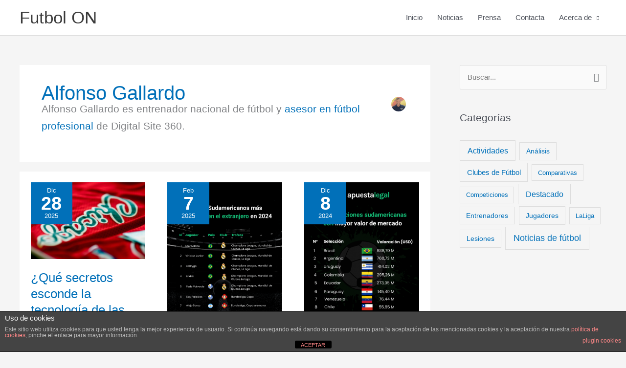

--- FILE ---
content_type: text/html; charset=utf-8
request_url: https://www.google.com/recaptcha/api2/aframe
body_size: 268
content:
<!DOCTYPE HTML><html><head><meta http-equiv="content-type" content="text/html; charset=UTF-8"></head><body><script nonce="L641nUvvQYHUkxxawE3mYg">/** Anti-fraud and anti-abuse applications only. See google.com/recaptcha */ try{var clients={'sodar':'https://pagead2.googlesyndication.com/pagead/sodar?'};window.addEventListener("message",function(a){try{if(a.source===window.parent){var b=JSON.parse(a.data);var c=clients[b['id']];if(c){var d=document.createElement('img');d.src=c+b['params']+'&rc='+(localStorage.getItem("rc::a")?sessionStorage.getItem("rc::b"):"");window.document.body.appendChild(d);sessionStorage.setItem("rc::e",parseInt(sessionStorage.getItem("rc::e")||0)+1);localStorage.setItem("rc::h",'1769678143615');}}}catch(b){}});window.parent.postMessage("_grecaptcha_ready", "*");}catch(b){}</script></body></html>